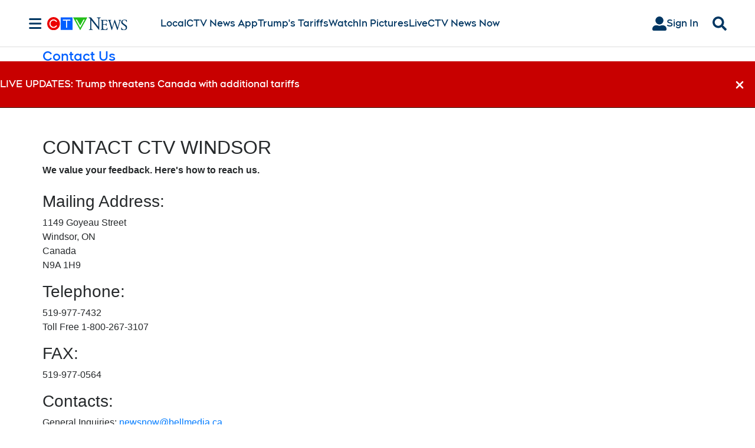

--- FILE ---
content_type: text/plain
request_url: https://ipv4.icanhazip.com/
body_size: 115
content:
3.145.73.54
